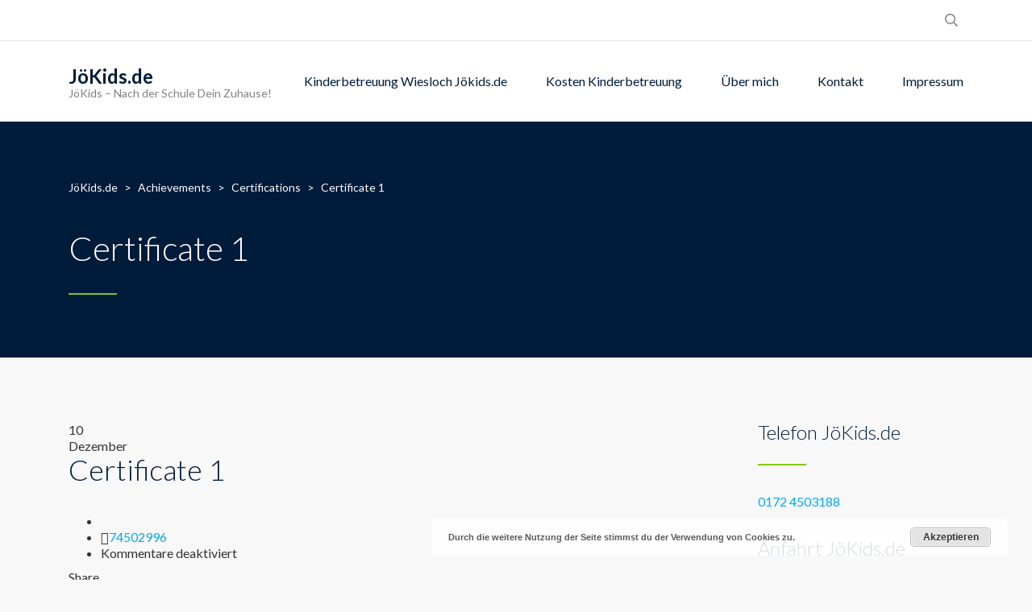

--- FILE ---
content_type: text/html; charset=UTF-8
request_url: https://joekids.de/stm-achievement/certificate-1/
body_size: 32363
content:
<!DOCTYPE html>
<html lang="de-DE" class="no-js">
<head>
	<meta charset="UTF-8">
	<meta http-equiv="X-UA-Compatible" content="IE=edge">
	<meta name="viewport" content="width=device-width, initial-scale=1, user-scalable=0">
	<link rel="profile" href="http://gmpg.org/xfn/11">
	<link rel="pingback" href="https://joekids.de/xmlrpc.php">

	<meta name='robots' content='index, follow, max-image-preview:large, max-snippet:-1, max-video-preview:-1' />

	<!-- This site is optimized with the Yoast SEO plugin v19.4 - https://yoast.com/wordpress/plugins/seo/ -->
	<title>Certificate 1 - JöKids.de</title>
	<link rel="canonical" href="https://joekids.de/stm-achievement/certificate-1/" />
	<meta property="og:locale" content="de_DE" />
	<meta property="og:type" content="article" />
	<meta property="og:title" content="Certificate 1 - JöKids.de" />
	<meta property="og:url" content="https://joekids.de/stm-achievement/certificate-1/" />
	<meta property="og:site_name" content="JöKids.de" />
	<meta property="og:image" content="https://joekids.de/wp-content/uploads/2016/05/placeholder.gif" />
	<meta property="og:image:width" content="1920" />
	<meta property="og:image:height" content="1280" />
	<meta property="og:image:type" content="image/gif" />
	<meta name="twitter:card" content="summary" />
	<script type="application/ld+json" class="yoast-schema-graph">{"@context":"https://schema.org","@graph":[{"@type":["Person","Organization"],"@id":"https://joekids.de/#/schema/person/00ca365a4c7b653726b12dfa4f7a82ee","name":"Jörg Steinmann","image":{"@type":"ImageObject","inLanguage":"de-DE","@id":"https://joekids.de/#/schema/person/image/","url":"https://secure.gravatar.com/avatar/889b3292c9292607ef8d5a8657c6417e?s=96&d=mm&r=g","contentUrl":"https://secure.gravatar.com/avatar/889b3292c9292607ef8d5a8657c6417e?s=96&d=mm&r=g","caption":"Jörg Steinmann"},"logo":{"@id":"https://joekids.de/#/schema/person/image/"}},{"@type":"WebSite","@id":"https://joekids.de/#website","url":"https://joekids.de/","name":"JöKids.de","description":"JöKids – Nach der Schule Dein Zuhause!","publisher":{"@id":"https://joekids.de/#/schema/person/00ca365a4c7b653726b12dfa4f7a82ee"},"potentialAction":[{"@type":"SearchAction","target":{"@type":"EntryPoint","urlTemplate":"https://joekids.de/?s={search_term_string}"},"query-input":"required name=search_term_string"}],"inLanguage":"de-DE"},{"@type":"ImageObject","inLanguage":"de-DE","@id":"https://joekids.de/stm-achievement/certificate-1/#primaryimage","url":"https://joekids.de/wp-content/uploads/2016/05/placeholder.gif","contentUrl":"https://joekids.de/wp-content/uploads/2016/05/placeholder.gif","width":1920,"height":1280,"caption":"placeholder"},{"@type":"WebPage","@id":"https://joekids.de/stm-achievement/certificate-1/","url":"https://joekids.de/stm-achievement/certificate-1/","name":"Certificate 1 - JöKids.de","isPartOf":{"@id":"https://joekids.de/#website"},"primaryImageOfPage":{"@id":"https://joekids.de/stm-achievement/certificate-1/#primaryimage"},"image":{"@id":"https://joekids.de/stm-achievement/certificate-1/#primaryimage"},"thumbnailUrl":"https://joekids.de/wp-content/uploads/2016/05/placeholder.gif","datePublished":"2015-12-10T04:50:45+00:00","dateModified":"2015-12-10T04:50:45+00:00","breadcrumb":{"@id":"https://joekids.de/stm-achievement/certificate-1/#breadcrumb"},"inLanguage":"de-DE","potentialAction":[{"@type":"ReadAction","target":["https://joekids.de/stm-achievement/certificate-1/"]}]},{"@type":"BreadcrumbList","@id":"https://joekids.de/stm-achievement/certificate-1/#breadcrumb","itemListElement":[{"@type":"ListItem","position":1,"name":"Startseite","item":"https://joekids.de/"},{"@type":"ListItem","position":2,"name":"Achievements","item":"https://joekids.de/stm-achievement/"},{"@type":"ListItem","position":3,"name":"Certificate 1"}]}]}</script>
	<!-- / Yoast SEO plugin. -->


<link rel='dns-prefetch' href='//fonts.googleapis.com' />
<link rel='dns-prefetch' href='//s.w.org' />
<link rel="alternate" type="application/rss+xml" title="JöKids.de &raquo; Feed" href="https://joekids.de/feed/" />
<link rel="alternate" type="application/rss+xml" title="JöKids.de &raquo; Kommentar-Feed" href="https://joekids.de/comments/feed/" />
		<script type="text/javascript">
			window._wpemojiSettings = {"baseUrl":"https:\/\/s.w.org\/images\/core\/emoji\/13.1.0\/72x72\/","ext":".png","svgUrl":"https:\/\/s.w.org\/images\/core\/emoji\/13.1.0\/svg\/","svgExt":".svg","source":{"concatemoji":"https:\/\/joekids.de\/wp-includes\/js\/wp-emoji-release.min.js?ver=2a485d4a463cad1ed952243894afbabf"}};
			!function(e,a,t){var n,r,o,i=a.createElement("canvas"),p=i.getContext&&i.getContext("2d");function s(e,t){var a=String.fromCharCode;p.clearRect(0,0,i.width,i.height),p.fillText(a.apply(this,e),0,0);e=i.toDataURL();return p.clearRect(0,0,i.width,i.height),p.fillText(a.apply(this,t),0,0),e===i.toDataURL()}function c(e){var t=a.createElement("script");t.src=e,t.defer=t.type="text/javascript",a.getElementsByTagName("head")[0].appendChild(t)}for(o=Array("flag","emoji"),t.supports={everything:!0,everythingExceptFlag:!0},r=0;r<o.length;r++)t.supports[o[r]]=function(e){if(!p||!p.fillText)return!1;switch(p.textBaseline="top",p.font="600 32px Arial",e){case"flag":return s([127987,65039,8205,9895,65039],[127987,65039,8203,9895,65039])?!1:!s([55356,56826,55356,56819],[55356,56826,8203,55356,56819])&&!s([55356,57332,56128,56423,56128,56418,56128,56421,56128,56430,56128,56423,56128,56447],[55356,57332,8203,56128,56423,8203,56128,56418,8203,56128,56421,8203,56128,56430,8203,56128,56423,8203,56128,56447]);case"emoji":return!s([10084,65039,8205,55357,56613],[10084,65039,8203,55357,56613])}return!1}(o[r]),t.supports.everything=t.supports.everything&&t.supports[o[r]],"flag"!==o[r]&&(t.supports.everythingExceptFlag=t.supports.everythingExceptFlag&&t.supports[o[r]]);t.supports.everythingExceptFlag=t.supports.everythingExceptFlag&&!t.supports.flag,t.DOMReady=!1,t.readyCallback=function(){t.DOMReady=!0},t.supports.everything||(n=function(){t.readyCallback()},a.addEventListener?(a.addEventListener("DOMContentLoaded",n,!1),e.addEventListener("load",n,!1)):(e.attachEvent("onload",n),a.attachEvent("onreadystatechange",function(){"complete"===a.readyState&&t.readyCallback()})),(n=t.source||{}).concatemoji?c(n.concatemoji):n.wpemoji&&n.twemoji&&(c(n.twemoji),c(n.wpemoji)))}(window,document,window._wpemojiSettings);
		</script>
		<style type="text/css">
img.wp-smiley,
img.emoji {
	display: inline !important;
	border: none !important;
	box-shadow: none !important;
	height: 1em !important;
	width: 1em !important;
	margin: 0 .07em !important;
	vertical-align: -0.1em !important;
	background: none !important;
	padding: 0 !important;
}
</style>
	<link rel='stylesheet' id='wp-block-library-css'  href='https://joekids.de/wp-includes/css/dist/block-library/style.min.css?ver=2a485d4a463cad1ed952243894afbabf' type='text/css' media='all' />
<link rel='stylesheet' id='contact-form-7-css'  href='https://joekids.de/wp-content/plugins/contact-form-7/includes/css/styles.css?ver=5.4.2' type='text/css' media='all' />
<link rel='stylesheet' id='rs-plugin-settings-css'  href='https://joekids.de/wp-content/plugins/revslider/public/assets/css/rs6.css?ver=6.3.9' type='text/css' media='all' />
<style id='rs-plugin-settings-inline-css' type='text/css'>
#rs-demo-id {}
</style>
<link rel='stylesheet' id='bootstrap-css'  href='https://joekids.de/wp-content/themes/smarty/assets/css/bootstrap.min.css?ver=2.0' type='text/css' media='all' />
<link rel='stylesheet' id='smarty-style-css'  href='https://joekids.de/wp-content/themes/smarty/style.css?ver=2.0' type='text/css' media='all' />
<link rel='stylesheet' id='child-style-css'  href='https://joekids.de/wp-content/themes/smarty-child/style.css?ver=2a485d4a463cad1ed952243894afbabf' type='text/css' media='all' />
<link crossorigin="anonymous" rel='stylesheet' id='stm-fonts-css'  href='https://fonts.googleapis.com/css?family=Lato%3A400%2C100%2C100italic%2C300%2C300italic%2C400italic%2C700%2C700italic%2C900%2C900italic&#038;subset=latin%2Clatin-ext' type='text/css' media='all' />
<link rel='stylesheet' id='font-awesome-min-css'  href='https://joekids.de/wp-content/themes/smarty/assets/fonts/font-awesome/css/font-awesome.min.css?ver=2.0' type='text/css' media='all' />
<link rel='stylesheet' id='stm-icon-css'  href='https://joekids.de/wp-content/themes/smarty/assets/fonts/stm-icon/style.css?ver=2.0' type='text/css' media='all' />
<link rel='stylesheet' id='stm-select2-css'  href='https://joekids.de/wp-content/themes/smarty/assets/js/vendor/select2/css/select2.min.css?ver=2.0' type='text/css' media='all' />
<link rel='stylesheet' id='stm-skin-default-css'  href='https://joekids.de/wp-content/themes/smarty/assets/css/school/main.css?ver=2.0' type='text/css' media='all' />
<link rel='stylesheet' id='stm-style-css'  href='https://joekids.de/wp-content/themes/smarty-child/style.css?ver=2.0' type='text/css' media='all' />
<link rel='stylesheet' id='fancybox-css'  href='https://joekids.de/wp-content/themes/smarty/assets/js/vendor/fancybox/jquery.fancybox.css?ver=2.0' type='text/css' media='all' />
<script type='text/javascript' src='https://joekids.de/wp-includes/js/jquery/jquery.min.js?ver=3.6.0' id='jquery-core-js'></script>
<script type='text/javascript' src='https://joekids.de/wp-includes/js/jquery/jquery-migrate.min.js?ver=3.3.2' id='jquery-migrate-js'></script>
<script type='text/javascript' src='https://joekids.de/wp-content/plugins/revslider/public/assets/js/rbtools.min.js?ver=6.3.9' id='tp-tools-js'></script>
<script type='text/javascript' src='https://joekids.de/wp-content/plugins/revslider/public/assets/js/rs6.min.js?ver=6.3.9' id='revmin-js'></script>
<link rel="https://api.w.org/" href="https://joekids.de/wp-json/" /><link rel="EditURI" type="application/rsd+xml" title="RSD" href="https://joekids.de/xmlrpc.php?rsd" />
<link rel="wlwmanifest" type="application/wlwmanifest+xml" href="https://joekids.de/wp-includes/wlwmanifest.xml" /> 

<link rel='shortlink' href='https://joekids.de/?p=269' />
<link rel="alternate" type="application/json+oembed" href="https://joekids.de/wp-json/oembed/1.0/embed?url=https%3A%2F%2Fjoekids.de%2Fstm-achievement%2Fcertificate-1%2F" />
<link rel="alternate" type="text/xml+oembed" href="https://joekids.de/wp-json/oembed/1.0/embed?url=https%3A%2F%2Fjoekids.de%2Fstm-achievement%2Fcertificate-1%2F&#038;format=xml" />

<!-- Google Webmaster Tools plugin for WordPress -->
<meta name="google-site-verification" content="_bwdYgRlW4PmfOLA5h3TK494_2LqtcO_1n1505OKvNk" />
<!-- Analytics by WP Statistics v13.2.4.1 - https://wp-statistics.com/ -->
<script type="text/javascript">window.wp_data = {"ajax_url":"https:\/\/joekids.de\/wp-admin\/admin-ajax.php","is_mobile":false,"load_meal":"fe016789b6","review_status":"40cbcb5afa"};</script>        <script type="text/javascript">
            var smarty_install_plugin = '4144ef1ae9';
        </script>
        <meta name="generator" content="Powered by WPBakery Page Builder - drag and drop page builder for WordPress."/>
<!-- Es ist keine amphtml-Version verfügbar für diese URL. --><meta name="generator" content="Powered by Slider Revolution 6.3.9 - responsive, Mobile-Friendly Slider Plugin for WordPress with comfortable drag and drop interface." />
<script type="text/javascript">function setREVStartSize(e){
			//window.requestAnimationFrame(function() {				 
				window.RSIW = window.RSIW===undefined ? window.innerWidth : window.RSIW;	
				window.RSIH = window.RSIH===undefined ? window.innerHeight : window.RSIH;	
				try {								
					var pw = document.getElementById(e.c).parentNode.offsetWidth,
						newh;
					pw = pw===0 || isNaN(pw) ? window.RSIW : pw;
					e.tabw = e.tabw===undefined ? 0 : parseInt(e.tabw);
					e.thumbw = e.thumbw===undefined ? 0 : parseInt(e.thumbw);
					e.tabh = e.tabh===undefined ? 0 : parseInt(e.tabh);
					e.thumbh = e.thumbh===undefined ? 0 : parseInt(e.thumbh);
					e.tabhide = e.tabhide===undefined ? 0 : parseInt(e.tabhide);
					e.thumbhide = e.thumbhide===undefined ? 0 : parseInt(e.thumbhide);
					e.mh = e.mh===undefined || e.mh=="" || e.mh==="auto" ? 0 : parseInt(e.mh,0);		
					if(e.layout==="fullscreen" || e.l==="fullscreen") 						
						newh = Math.max(e.mh,window.RSIH);					
					else{					
						e.gw = Array.isArray(e.gw) ? e.gw : [e.gw];
						for (var i in e.rl) if (e.gw[i]===undefined || e.gw[i]===0) e.gw[i] = e.gw[i-1];					
						e.gh = e.el===undefined || e.el==="" || (Array.isArray(e.el) && e.el.length==0)? e.gh : e.el;
						e.gh = Array.isArray(e.gh) ? e.gh : [e.gh];
						for (var i in e.rl) if (e.gh[i]===undefined || e.gh[i]===0) e.gh[i] = e.gh[i-1];
											
						var nl = new Array(e.rl.length),
							ix = 0,						
							sl;					
						e.tabw = e.tabhide>=pw ? 0 : e.tabw;
						e.thumbw = e.thumbhide>=pw ? 0 : e.thumbw;
						e.tabh = e.tabhide>=pw ? 0 : e.tabh;
						e.thumbh = e.thumbhide>=pw ? 0 : e.thumbh;					
						for (var i in e.rl) nl[i] = e.rl[i]<window.RSIW ? 0 : e.rl[i];
						sl = nl[0];									
						for (var i in nl) if (sl>nl[i] && nl[i]>0) { sl = nl[i]; ix=i;}															
						var m = pw>(e.gw[ix]+e.tabw+e.thumbw) ? 1 : (pw-(e.tabw+e.thumbw)) / (e.gw[ix]);					
						newh =  (e.gh[ix] * m) + (e.tabh + e.thumbh);
					}				
					if(window.rs_init_css===undefined) window.rs_init_css = document.head.appendChild(document.createElement("style"));					
					document.getElementById(e.c).height = newh+"px";
					window.rs_init_css.innerHTML += "#"+e.c+"_wrapper { height: "+newh+"px }";				
				} catch(e){
					console.log("Failure at Presize of Slider:" + e)
				}					   
			//});
		  };</script>
<noscript><style> .wpb_animate_when_almost_visible { opacity: 1; }</style></noscript></head>
<body class="stm_achievement-template-default single single-stm_achievement postid-269 wpb-js-composer js-comp-ver-6.6.0 vc_responsive">
<div id="wrapper">

	
<div class="header-holder header-holder_view-style_1">
    
<div class="top-bar top-bar_view-style_1">
	<div class="container">
		<div class="top-bar__content">

								<div class="top-bar__search">
						<form role="search" method="get" id="searchform438" class="stm-search-form" action="https://joekids.de/">
    <input class="stm-search-form__field" type="search" value="" name="s" placeholder="Search..." required/>
    <button type="submit" class="stm-search-form__submit"><span class="stm-icon stm-icon-search"></span><span class="stm-search-form__submit-text">Search</span></button>
    </form>					</div>
			
			
			
			
		</div><!-- / top-bar__content -->
	</div><!-- / container -->
</div><!-- / top-bar -->
    <header id="masthead" class="header header_view-style_1">
        <div class="container">
            <div class="header__content">
                <div class="stm-nav stm-nav_type_header"><ul id="header-nav-menu" class="stm-nav__menu stm-nav__menu_type_header"><li id="menu-item-4017" class="menu-item menu-item-type-post_type menu-item-object-page menu-item-has-children menu-item-4017"><a href="https://joekids.de/schuelerbetreuung-wiesloch-betreuung-von-schulkindern-nachmittagsbetreuung-schulkind/">Kinderbetreuung Wiesloch Jökids.de</a>
<ul class="sub-menu">
	<li id="menu-item-3472" class="menu-item menu-item-type-post_type menu-item-object-page menu-item-3472"><a href="https://joekids.de/schuelerbetreuung-wiesloch-betreuung-von-schulkindern-nachmittagsbetreuung-schulkind/">Schülerbetreuung Wiesloch –  Betreuung von Schulkindern –  Nachmittagsbetreuung Schulkind</a></li>
	<li id="menu-item-3473" class="menu-item menu-item-type-post_type menu-item-object-page menu-item-3473"><a href="https://joekids.de/flexible-kindertagesbetreuung-kinderbetreuung-waehrend-schulferien-kinderbetreuung-ferienzeit/">Flexible Kindertagesbetreuung – Kinderbetreuung während Schulferien – Kinderbetreuung Ferienzeit</a></li>
	<li id="menu-item-3474" class="menu-item menu-item-type-post_type menu-item-object-page menu-item-3474"><a href="https://joekids.de/kinderbetreuung-wiesloch-tagesvater-gesucht-wiesloch-tagesmutter/">Kinderbetreuung Wiesloch – Tagesvater gesucht – Wiesloch Tagesmutter</a></li>
</ul>
</li>
<li id="menu-item-3529" class="menu-item menu-item-type-post_type menu-item-object-page menu-item-3529"><a href="https://joekids.de/kosten-kinderbetreuung-schuelerbetreuung-wiesloch/">Kosten Kinderbetreuung</a></li>
<li id="menu-item-48" class="menu-item menu-item-type-post_type menu-item-object-page menu-item-48"><a href="https://joekids.de/ueber-mich/">Über mich</a></li>
<li id="menu-item-49" class="menu-item menu-item-type-post_type menu-item-object-page menu-item-49"><a href="https://joekids.de/kontakt/">Kontakt</a></li>
<li id="menu-item-41" class="menu-item menu-item-type-post_type menu-item-object-page menu-item-has-children menu-item-41"><a href="https://joekids.de/impressum/">Impressum</a>
<ul class="sub-menu">
	<li id="menu-item-42" class="menu-item menu-item-type-post_type menu-item-object-page menu-item-privacy-policy menu-item-42"><a href="https://joekids.de/?page_id=17">Datenschutzerklärung</a></li>
	<li id="menu-item-43" class="menu-item menu-item-type-post_type menu-item-object-page menu-item-43"><a href="https://joekids.de/disclaimer/">Disclaimer</a></li>
</ul>
</li>
</ul></div>
                <!-- Logo -->
                                    <a href="https://joekids.de/" class="logo logo_type_text"
                       title="JöKids.de">
                        <span class="logo__inner">
                            <span class="logo__title">JöKids.de</span><br>
                            <span class="logo__description">JöKids – Nach der Schule Dein Zuhause!</span>
                        </span>
                    </a>
                            </div><!-- /header__content -->
        </div><!-- /container -->
    </header><!-- /header -->

    <!-- Mobile - Top Bar -->
    <div class="top-bar-mobile">
                    <div class="top-bar-mobile__search">
                <form role="search" method="get" id="searchform490" class="stm-search-form" action="https://joekids.de/">
    <input class="stm-search-form__field" type="search" value="" name="s" placeholder="Search..." required/>
    <button type="submit" class="stm-search-form__submit"><span class="stm-icon stm-icon-search"></span><span class="stm-search-form__submit-text">Search</span></button>
    </form>            </div>
        
            </div><!-- /top-bar-mobile -->

    <!-- Mobile - Header -->
    <div class="header-mobile">
        <div class="header-mobile__logo">
                            <a href="https://joekids.de/" class="logo logo_type_text"
                   title="JöKids.de">
                    <span class="logo__inner">
                        <span class="logo__title">JöKids.de</span><br>
                        <span class="logo__description">JöKids – Nach der Schule Dein Zuhause!</span>
                    </span>
                </a>
                        <div class="header-mobile__nav-control">
                <span class="header-mobile__control-line"></span>
            </div>
        </div><!-- /header-mobile__logo -->

        <div class="stm-nav stm-nav_type_mobile-header"><ul id="header-mobile-nav-menu" class="stm-nav__menu stm-nav__menu_type_mobile-header"><li class="menu-item menu-item-type-post_type menu-item-object-page menu-item-has-children menu-item-4017"><a href="https://joekids.de/schuelerbetreuung-wiesloch-betreuung-von-schulkindern-nachmittagsbetreuung-schulkind/">Kinderbetreuung Wiesloch Jökids.de</a>
<ul class="sub-menu">
	<li class="menu-item menu-item-type-post_type menu-item-object-page menu-item-3472"><a href="https://joekids.de/schuelerbetreuung-wiesloch-betreuung-von-schulkindern-nachmittagsbetreuung-schulkind/">Schülerbetreuung Wiesloch –  Betreuung von Schulkindern –  Nachmittagsbetreuung Schulkind</a></li>
	<li class="menu-item menu-item-type-post_type menu-item-object-page menu-item-3473"><a href="https://joekids.de/flexible-kindertagesbetreuung-kinderbetreuung-waehrend-schulferien-kinderbetreuung-ferienzeit/">Flexible Kindertagesbetreuung – Kinderbetreuung während Schulferien – Kinderbetreuung Ferienzeit</a></li>
	<li class="menu-item menu-item-type-post_type menu-item-object-page menu-item-3474"><a href="https://joekids.de/kinderbetreuung-wiesloch-tagesvater-gesucht-wiesloch-tagesmutter/">Kinderbetreuung Wiesloch – Tagesvater gesucht – Wiesloch Tagesmutter</a></li>
</ul>
</li>
<li class="menu-item menu-item-type-post_type menu-item-object-page menu-item-3529"><a href="https://joekids.de/kosten-kinderbetreuung-schuelerbetreuung-wiesloch/">Kosten Kinderbetreuung</a></li>
<li class="menu-item menu-item-type-post_type menu-item-object-page menu-item-48"><a href="https://joekids.de/ueber-mich/">Über mich</a></li>
<li class="menu-item menu-item-type-post_type menu-item-object-page menu-item-49"><a href="https://joekids.de/kontakt/">Kontakt</a></li>
<li class="menu-item menu-item-type-post_type menu-item-object-page menu-item-has-children menu-item-41"><a href="https://joekids.de/impressum/">Impressum</a>
<ul class="sub-menu">
	<li class="menu-item menu-item-type-post_type menu-item-object-page menu-item-privacy-policy menu-item-42"><a href="https://joekids.de/?page_id=17">Datenschutzerklärung</a></li>
	<li class="menu-item menu-item-type-post_type menu-item-object-page menu-item-43"><a href="https://joekids.de/disclaimer/">Disclaimer</a></li>
</ul>
</li>
</ul></div>    </div><!-- /header-mobile -->
</div><!-- /.header-holder -->

    
	<div class="stm-page-head stm-page-head_size_small stm-page-head_color_white" >

		<div class="container">
			<div class="stm-page-head__content">
                
                                            <div class="breadcrumbs">
                            <!-- Breadcrumb NavXT 7.1.0 -->
<span property="itemListElement" typeof="ListItem"><a property="item" typeof="WebPage" title="Gehe zu JöKids.de." href="https://joekids.de" class="home" ><span property="name">JöKids.de</span></a><meta property="position" content="1"></span> &gt; <span property="itemListElement" typeof="ListItem"><a property="item" typeof="WebPage" title="Gehe zu Achievements." href="https://joekids.de/stm-achievement/" class="archive post-stm_achievement-archive" ><span property="name">Achievements</span></a><meta property="position" content="2"></span> &gt; <span property="itemListElement" typeof="ListItem"><a property="item" typeof="WebPage" title="Go to the Certifications Categories archives." href="https://joekids.de/stm_achievement_category/certifications/" class="taxonomy stm_achievement_category" ><span property="name">Certifications</span></a><meta property="position" content="3"></span> &gt; <span property="itemListElement" typeof="ListItem"><span property="name" class="post post-stm_achievement current-item">Certificate 1</span><meta property="url" content="https://joekids.de/stm-achievement/certificate-1/"><meta property="position" content="4"></span>                        </div>
                    
                									<h1 class="stm-page-head__title " >Certificate 1</h1>
				
				<div class="stm-page-head__separator">
					<div class="stm-page-head__separator-line"style=background:></div>
				</div>

							</div>
            		</div>

        	</div>


    <div class="content">
        <div class="container">
            <div class="row"><div class="col-md-9 col-sm-12">            <main class="main">
                <article id="post-269" class="post-269 stm_achievement type-stm_achievement status-publish has-post-thumbnail hentry stm_achievement_category-certifications">
			<header class="entry-header">
			<div class="entry-date">
				<div class="entry-date__day">10</div>
				<div class="entry-date__month">Dezember</div>
			</div>
			<div class="entry-header__heading">
				<h2 class="entry-title">Certificate 1</h2>
				<ul class="entry-meta">
					<li><span class="cat-links"></span></li>
					<li><span class="byline"><span class="author vcard"><i class="fab fa-user"></i><span class="screen-reader-text">Author </span><a class="url fn n" href="https://joekids.de/author/74502996/">74502996</a></span></span></li>					<li><i class="fab fa-commenting-o"></i><span>Kommentare deaktiviert<span class="screen-reader-text"> für Certificate 1</span></span></li>
				</ul>
			</div>
		</header>
		<div class="entry-content">
								</div>
		<footer class="entry-footer">
			            			<div class="share entry-share">
				<span class="share__title">Share</span>
				<script type="text/javascript">var switchTo5x=true;</script>
				<script type="text/javascript" src="https://ws.sharethis.com/button/buttons.js"></script>
				<script type="text/javascript">stLight.options({publisher: "07305ded-c299-419b-bbfc-2f15806f61b2", doNotHash: false, doNotCopy: false, hashAddressBar: false});</script>

				<span class="share__item st_facebook_large" displayText='Facebook'></span>
				<span class="share__item st_twitter_large" displayText='Tweet'></span>
				<span class="share__item st_googleplus_large" displayText='Google +'></span>
				<span class="share__item st_sharethis_large" displayText='ShareThis'></span>
			</div>
            		</footer>

			</article>                            </main><!-- /Main -->
            </div>                            <div class="col-md-3 hidden-sm hidden-xs">                                    	<div id="tertiary" class="sidebar sidebar_type_blog" role="complementary">
		<div class="sidebar-inner">
			<div class="widget-area">
				<aside id="text-2" class="widget widget_text"><h4 class="widget__title">Telefon JöKids.de</h4>			<div class="textwidget"><p><a href="tel:+491724503188">0172 4503188</a></p>
</div>
		</aside><aside id="text-3" class="widget widget_text"><h4 class="widget__title">Anfahrt JöKids.de</h4>			<div class="textwidget"><iframe src="https://www.google.com/maps/embed?pb=!1m18!1m12!1m3!1d2601.999416702735!2d8.700781815689867!3d49.29535417933273!2m3!1f0!2f0!3f0!3m2!1i1024!2i768!4f13.1!3m3!1m2!1s0x4797be6cccccd517%3A0x1e5f58bd029236c6!2sAltwieslocher+Str.+6%2C+69168+Wiesloch!5e0!3m2!1sde!2sde!4v1488738371095" frameborder="0" style="border:0" allowfullscreen></iframe></div>
		</aside>
		<aside id="recent-posts-2" class="widget widget_recent_entries">
		<h4 class="widget__title">Beiträge</h4>
		<ul>
											<li>
					<a href="https://joekids.de/news/">News</a>
									</li>
					</ul>

		</aside>			</div><!-- .widget-area -->
		</div><!-- .sidebar-inner -->
	</div><!-- #tertiary -->
                                </div></div>                    </div><!-- /Container -->
    </div><!-- /Content -->


	
	<footer id="colophon" class="footer footer_type_default">
		<div class="container">

								<div class="widget-area widget-area_type_footer">
						<div class="row">
															<div class="col-lg-3 col-md-3 col-sm-6 col-xs-12">
									<div id="text-4" class="widget widget_footer widget_text"><h4 class="widget_title">JöKids.de</h4>			<div class="textwidget"><p>Telefon:<br />
<a href="tel:+491724503188">0172 &#8211; 4503188</a><br />
<a href="tel:+4962223197219">06222 &#8211; 3197219</a><br />
Email:<br />
<a href="mailto:info@joekids.de">info@joekids.de</a><br />
Adresse:<br />
Altwieslocher Straße 6<br />
69168 Wiesloch</p>
</div>
		</div>								</div>
															<div class="col-lg-3 col-md-3 col-sm-6 col-xs-12">
									<div id="text-5" class="widget widget_footer widget_text"><h4 class="widget_title">JöKids Kinderbetreuung</h4>			<div class="textwidget"><iframe src="https://www.google.com/maps/embed?pb=!1m18!1m12!1m3!1d2601.999416702735!2d8.700781815689867!3d49.29535417933273!2m3!1f0!2f0!3f0!3m2!1i1024!2i768!4f13.1!3m3!1m2!1s0x4797be6cccccd517%3A0x1e5f58bd029236c6!2sAltwieslocher+Str.+6%2C+69168+Wiesloch!5e0!3m2!1sde!2sde!4v1488738371095" frameborder="0" style="border:0" allowfullscreen></iframe></div>
		</div>								</div>
															<div class="col-lg-3 col-md-3 col-sm-6 col-xs-12">
																	</div>
															<div class="col-lg-3 col-md-3 col-sm-6 col-xs-12">
									<div id="nav_menu-2" class="widget widget_footer widget_nav_menu"><h4 class="widget_title">Rechtliches</h4><div class="menu-footer-menue-container"><ul id="menu-footer-menue" class="menu"><li id="menu-item-3536" class="menu-item menu-item-type-post_type menu-item-object-page menu-item-3536"><a href="https://joekids.de/disclaimer/">Disclaimer</a></li>
<li id="menu-item-3537" class="menu-item menu-item-type-post_type menu-item-object-page menu-item-privacy-policy menu-item-3537"><a href="https://joekids.de/?page_id=17">Datenschutzerklärung</a></li>
<li id="menu-item-3538" class="menu-item menu-item-type-post_type menu-item-object-page menu-item-3538"><a href="https://joekids.de/impressum/">Impressum</a></li>
</ul></div></div>								</div>
													</div>
					</div>
			
											<div class="copyright">Copyright © 2017 Jökids.de</div>
			
		</div>
	</footer><!-- /.footer -->


</div><!-- /Wrapper -->


<link rel='stylesheet' id='basecss-css'  href='https://joekids.de/wp-content/plugins/eu-cookie-law/css/style.css?ver=2a485d4a463cad1ed952243894afbabf' type='text/css' media='all' />
<script type='text/javascript' src='https://joekids.de/wp-includes/js/dist/vendor/regenerator-runtime.min.js?ver=0.13.7' id='regenerator-runtime-js'></script>
<script type='text/javascript' src='https://joekids.de/wp-includes/js/dist/vendor/wp-polyfill.min.js?ver=3.15.0' id='wp-polyfill-js'></script>
<script type='text/javascript' id='contact-form-7-js-extra'>
/* <![CDATA[ */
var wpcf7 = {"api":{"root":"https:\/\/joekids.de\/wp-json\/","namespace":"contact-form-7\/v1"}};
/* ]]> */
</script>
<script type='text/javascript' src='https://joekids.de/wp-content/plugins/contact-form-7/includes/js/index.js?ver=5.4.2' id='contact-form-7-js'></script>
<script type='text/javascript' src='https://joekids.de/wp-content/themes/smarty/assets/js/vendor/bootstrap.min.js?ver=2.0' id='bootstrap-js'></script>
<script type='text/javascript' src='https://joekids.de/wp-content/themes/smarty/assets/js/vendor/select2/js/select2.min.js?ver=2.0' id='stm-select2-js'></script>
<script type='text/javascript' src='https://joekids.de/wp-content/themes/smarty/assets/js/custom.js?ver=2.0' id='stm-custom-js'></script>
<script type='text/javascript' src='https://joekids.de/wp-content/themes/smarty/assets/js/vendor/fancybox/jquery.fancybox.pack.js?ver=2.0' id='fancybox-js'></script>
<script type='text/javascript' src='https://joekids.de/wp-includes/js/wp-embed.min.js?ver=2a485d4a463cad1ed952243894afbabf' id='wp-embed-js'></script>
<script type='text/javascript' id='eucookielaw-scripts-js-extra'>
/* <![CDATA[ */
var eucookielaw_data = {"euCookieSet":"","autoBlock":"0","expireTimer":"30","scrollConsent":"0","networkShareURL":"","isCookiePage":"","isRefererWebsite":""};
/* ]]> */
</script>
<script type='text/javascript' src='https://joekids.de/wp-content/plugins/eu-cookie-law/js/scripts.js?ver=3.1.6' id='eucookielaw-scripts-js'></script>
<!-- Eu Cookie Law 3.1.6 --><div class="pea_cook_wrapper pea_cook_bottomright" style="color:#ffffff;background:rgb(255,255,255);background: rgba(255,255,255,0.85);"><p>Durch die weitere Nutzung der Seite stimmst du der Verwendung von Cookies zu. <a style="color:#ffffff;" href="#" id="fom">Weitere Informationen</a> <button id="pea_cook_btn" class="pea_cook_btn">Akzeptieren</button></p></div><div class="pea_cook_more_info_popover"><div class="pea_cook_more_info_popover_inner" style="color:#ffffff;background-color: rgba(255,255,255,0.9);"><p>Die Cookie-Einstellungen auf dieser Website sind auf "Cookies zulassen" eingestellt, um das beste Surferlebnis zu ermöglichen. Wenn du diese Website ohne Änderung der Cookie-Einstellungen verwendest oder auf "Akzeptieren" klickst, erklärst du sich damit einverstanden.</p><p><a style="color:#ffffff;" href="#" id="pea_close">Schließen</a></p></div></div></body>
</html>

--- FILE ---
content_type: text/css
request_url: https://joekids.de/wp-content/themes/smarty-child/style.css?ver=2.0
body_size: 463
content:
/*
    Template: smarty
    Theme Name: Smarty Child Theme
    Theme URI: http://smartyschool.stylemixthemes.com/
	Author: StylemixThemes
	Author URI: http://stylemixthemes.com/
	Description: Education WordPress Theme
	Version: 2.0
	License: GNU General Public License v2 or later
	License URI: http://www.gnu.org/licenses/gpl-2.0.html
	Tags: blue, black, red, dark, one-column, two-columns, three-columns, four-columns, left-sidebar, right-sidebar, fixed-layout, fluid-layout, responsive-layout, flexible-header, custom-background, custom-colors, custom-header, custom-menu, editor-style, sticky-post, theme-options
	Text Domain: smarty
*/